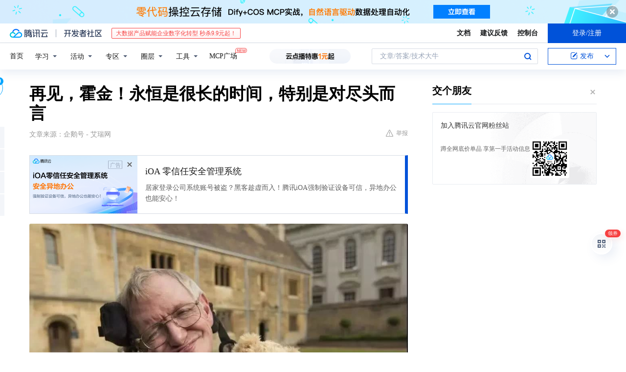

--- FILE ---
content_type: text/html; charset=utf-8
request_url: https://cloud.tencent.com/developer/news/145640
body_size: 22365
content:
<!DOCTYPE html><html munual-autotracker-init="" qct-pv-id="r2VdZCkX9kLjv3vuUyAED" qct-ip="18.222.195.68"><head><meta charSet="UTF-8"/><meta http-equiv="X-UA-Compatible" content="IE=edge,chrome=1"/><title>再见，霍金！永恒是很长的时间，特别是对尽头而言 - 腾讯云开发者社区-腾讯云</title><meta name="keywords" content="技术社区,开发者社区,技术专栏,技术文章,技术交流,云计算,云主机,数据库,大数据,算法,人工智能,机器学习,docker,spark,小程序,云存储,建站,虚拟主机,网络存储,运维,机房"/><meta name="subject" content="空类-空类-空类"/><meta name="subjectTime" content="2018-03-15 01:20:15"/><meta name="description" content="再见，霍金！2018年3月14日，英国剑桥大学着名物理学家，现代最伟大的物理学家之一史蒂芬·霍金去世。霍金的研究领域主要是宇宙论和黑洞，目前被确认的贡献主要是奇点定理和霍金辐射。奇点定理开创性地运用拓扑学的方法，证明广义相对论方程导致奇点解，间接地证明了大爆炸奇点的存在。谈人工智能：智能机器是真正人类“终结者”霍金多次..."/><meta name="viewport" content="width=device-width, initial-scale=1.0, maximum-scale=1, viewport-fit=cover"/><meta name="format-detection" content="telephone=no"/><meta name="articleSource" content="Q"/><meta name="magicSource" content="N"/><link rel="canonical" href="https://cloud.tencent.com/developer/news/145640"/><link rel="stylesheet" href="//cloudcache.tencent-cloud.cn/open_proj/proj_qcloud_v2/gateway/portal/css/global-20209142343.css"/><link rel="stylesheet" href="//cloudcache.tencent-cloud.cn/qcloud/ui/community-pc/build/base/base-202507151730.css"/><link rel="stylesheet" href="//cloudcache.tencent-cloud.cn/qcloud/ui/cloud-community/build/base/base-202511051801.css"/><link rel="stylesheet" href="//cloudcache.tencent-cloud.cn/open_proj/proj_qcloud_v2/community-pc/build/AskDialog/AskDialog-202204021635.css?max_age=31536000"/><link rel="stylesheet" href="//cloudcache.tencent-cloud.cn/open_proj/proj_qcloud_v2/community-pc/build/AskDialog/AskDialog-202204021635.css?max_age=31536000"/><link rel="stylesheet" href="//cloudcache.tencent-cloud.cn/qcloud/ui/community-pc/build/Column/Column-202412201223.css"/><link rel="stylesheet" href="//cloudcache.tencent-cloud.cn/qcloud/ui/community-pc/build/News/News-202409021536.css"/><link rel="stylesheet" href="//cloudcache.tencent-cloud.cn/open_proj/proj_qcloud_v2/community/portal/css/markdown-201810241044.css?max_age=31536000"/><link rel="stylesheet" href="//cloudcache.tencent-cloud.cn/qcloud/draft-master/dist/draft-master-v2.1.26.d4s2ddo9sb.css?max_age=31536000"/><style media="screen">@supports (padding:max(0px)){.set-safe-area .com-main{bottom:calc(max(12px,constant(safe-area-inset-bottom)) + 50px);bottom:calc(max(12px,env(safe-area-inset-bottom)) + 50px)}.set-safe-area .com-main-simple-sec,.set-safe-area .com-main.without-tab-ft,.set-safe-area .com-main.without-ft{bottom:max(12px,constant(safe-area-inset-bottom));bottom:max(12px,env(safe-area-inset-bottom))}.set-safe-area .com-main-sec{bottom:max(12px,constant(safe-area-inset-bottom));bottom:max(12px,env(safe-area-inset-bottom))}.set-safe-area .com-m-footer,.set-safe-area .sa-fixed-btns{bottom:max(12px,constant(safe-area-inset-bottom));bottom:max(12px,env(safe-area-inset-bottom))}.set-safe-area .com-mobile-body{bottom:max(12px,constant(safe-area-inset-bottom));bottom:max(12px,env(safe-area-inset-bottom))}}@supports (padding:max(0px)){.set-safe-area .support-wrap,.set-safe-area div.body{bottom:max(12px,constant(safe-area-inset-bottom));bottom:max(12px,env(safe-area-inset-bottom))}.set-safe-area .com-responsive-no-ft div.body{bottom:max(12px,constant(safe-area-inset-bottom));bottom:max(12px,env(safe-area-inset-bottom))}}.doc-con .J-docShareModal{display: none;} .doc-con .J-docShareCopyTipModalMB{display: none} .with-focus+.com-main-simple-sec, .with-focus+.com-main,.with-focus+.com-body,.with-focus+.qa-body{top:100px} .qa-detail-ask-panel:after{display:none!important;} .sa-fixed-btns .c-btn-weak{background-color: #fff;} .qa-r-editor.draft-editor-host.rno-markdown{height: 290px;overflow-y:auto;} .uc-achievement{line-height:24px;margin-bottom:5px;white-space: initial;overflow:visible;text-overflow:initial} .uc-achievement .uc-achievement-icon{top:0;margin-top:0; .uc-hero+.com-body-main .com-tab .com-tab-item{margin-right: 28px;}</style></head><body style="position:initial"><div id="react-root" class=""><div class="news-detail"><div class="cdc-header is-fixed"><div class="cdc-header__placeholder"></div><div class="cdc-header__inner"><div id="community-top-header-product-container" style="display:block"></div><div class="cdc-header__top"><div class="cdc-header__top-left"><a href="/?from=20060&amp;from_column=20060" target="_blank" class="cdc-header__top-logo"><i>腾讯云</i></a><div class="cdc-header__top-line"></div><a href="/developer" class="cdc-header__top-logo community"><i>开发者社区</i></a><div class="cdc-header__activity"><div id="cloud-header-product-container" style="display:block"></div></div></div><div class="cdc-header__top-operates"><a href="/document/product?from=20702&amp;from_column=20702" target="_blank" class="cdc-header__link">文档</a><a href="/voc/?from=20703&amp;from_column=20703" target="_blank" class="cdc-header__link">建议反馈</a><a href="https://console.cloud.tencent.com?from=20063&amp;from_column=20063" target="_blank" class="cdc-header__link" track-click="{&quot;areaId&quot;:102001,&quot;subAreaId&quot;:1}">控制台</a><div class="cdc-header__account"><div class="cdc-header__account-inner"><button class="cdc-btn cdc-header__account-btn cdc-btn--primary">登录/注册</button></div></div></div></div><div class="cdc-header__bottom"><div class="cdc-header__bottom-nav"><a href="/developer" class="cdc-header__bottom-home">首页</a><div class="cdc-header__nav-list"><div class="cdc-header__nav-item">学习</div><div class="cdc-header__nav-item">活动</div><div class="cdc-header__nav-item">专区</div><div class="cdc-header__nav-item">圈层</div><div class="cdc-header__nav-item">工具</div></div><div class="cdc-header__activity"><a class="cdc-header__activity-tit" href="/developer/mcp" target="_blank" style="position:relative">MCP广场<img src="https://qccommunity.qcloudimg.com/image/new.png" style="position:absolute;width:24px;top:-6px;right:-20px"/></a></div><div id="community-header-product-container" style="display:block"></div></div><div class="cdc-header__bottom-operates"><div class="cdc-header__search"><div class="cdc-search__wrap"><div class="cdc-search"><span class="cdc-search__text">文章/答案/技术大牛</span><button class="cdc-search__btn">搜索<i class="cdc-search__i search"></i></button></div><div class="cdc-search__dropdown"><div class="cdc-search__bar"><input type="text" class="cdc-search__bar-input" placeholder="文章/答案/技术大牛" value=""/><div class="cdc-search__bar-btns"><button class="cdc-search__btn">搜索<i class="cdc-search__i search"></i></button><button class="cdc-search__btn">关闭<i class="cdc-search__i clear"></i></button></div></div></div></div></div><div class="cdc-header__create"><span class="cdc-header__create-btn not-logged"><span class="cdc-svg-icon-con"><span class="cdc-svg-icon" style="line-height:1;color:#0052D9;width:16px;height:16px"><svg width="16" height="16" viewBox="0 0 16 16" fill="currentcolor" xmlns="http://www.w3.org/2000/svg"><path d="M14.2466 12.0145C14.1698 13.6258 12.8381 14.9131 11.2129 14.9131H11.1579H4.0927H4.03772C2.4125 14.9131 1.08014 13.6258 1.00334 12.0145H1V11.8668V4.07213V4.04627V3.89922H1.00334C1.08014 2.28732 2.4125 1 4.03772 1H9.6473V1.00069H10.0786L8.7688 2.10773H8.43888H7.7916H6.37904H4.03772C2.97234 2.10773 2.10445 2.9777 2.10445 4.04629V4.41869V4.4472V6.39498V11.4269V11.4309V11.8668C2.10445 12.9354 2.97234 13.8053 4.03772 13.8053H6.37904H8.87153H11.2129C12.2782 13.8053 13.1461 12.9355 13.1461 11.8668V11.466V11.454V9.5181V6.39364L14.2506 5.3051V11.8668V12.0145H14.2466ZM10.4324 7.15226L9.63146 7.99761C9.36577 8.2693 8.69326 8.95104 8.48066 9.17631C8.26726 9.40288 8.09039 9.58901 7.95061 9.73544C7.81079 9.88188 7.72667 9.96597 7.70083 9.98656C7.63321 10.0488 7.55703 10.1144 7.47022 10.1846C7.38412 10.2542 7.29404 10.3099 7.20063 10.3516C7.10722 10.4007 6.97072 10.459 6.79049 10.5305C6.61028 10.6001 6.42213 10.6676 6.22468 10.7339C6.02792 10.8002 5.84109 10.8571 5.66484 10.9061C5.48795 10.9538 5.3561 10.9863 5.2693 11.0009C5.08977 11.0214 4.96988 10.993 4.90956 10.9168C4.84931 10.8405 4.83276 10.7107 4.85924 10.5312C4.87315 10.4331 4.9043 10.292 4.95468 10.1078C5.00431 9.92297 5.05802 9.7315 5.11431 9.53341C5.1713 9.33526 5.22629 9.15179 5.27926 8.98484C5.33297 8.8179 5.37599 8.7026 5.40978 8.64032C5.44953 8.54357 5.49463 8.45413 5.54495 8.37399C5.59465 8.29379 5.66616 8.20503 5.75965 8.10766C5.79934 8.06588 5.89281 7.96649 6.03988 7.81018C6.18624 7.65311 6.80114 7.02774 7.02104 6.79783L7.75117 6.03524L8.56212 5.1899L10.6345 3.02466L12.5214 4.93874L10.4324 7.15226ZM13.816 3.58581C13.7166 3.68987 13.6272 3.78064 13.5483 3.85883C13.4694 3.93703 13.4006 4.0066 13.3423 4.06686C13.276 4.13643 13.2144 4.19738 13.1561 4.24903L11.2785 2.33569C11.3785 2.24025 11.4965 2.12565 11.6336 1.99115C11.7707 1.85668 11.8854 1.75061 11.9761 1.67242C12.0934 1.57708 12.2133 1.51013 12.3385 1.47109C12.4525 1.43529 12.5644 1.41805 12.6751 1.41876H12.7056C12.7665 1.42139 12.8268 1.42729 12.8851 1.43724C12.8838 1.4366 12.8811 1.43724 12.8798 1.4366C12.8811 1.4366 12.8838 1.4366 12.8851 1.43724C13.1376 1.48428 13.4019 1.62009 13.6265 1.83743C13.7511 1.95871 13.8524 2.09382 13.9259 2.23296C14.0346 2.43834 14.0863 2.65304 14.0763 2.8491C14.0763 2.87294 14.0783 2.89748 14.0783 2.92201C14.0783 3.03529 14.0571 3.14789 14.0154 3.26055C13.9737 3.37314 13.9067 3.48185 13.816 3.58581Z" fill="#0052D9"></path></svg></span></span>发布<span class="cdc-svg-icon-con cdc-header__create-btn-arrow"><span class="cdc-svg-icon" style="line-height:1;color:inherit;width:16px;height:16px"><svg width="16" height="16" viewBox="0 0 16 16" fill="currentcolor" xmlns="http://www.w3.org/2000/svg"><path d="M8.16377 4L9.57798 5.41421L14.5277 10.364L13.1135 11.7782L8.1638 6.829L3.21402 11.7782L1.7998 10.364L8.16377 4Z"></path></svg></span></span></span></div></div></div></div></div><div class="cdc-m-header is-fixed"><div class="cdc-m-header__placeholder"></div><div class="cdc-m-header__inner"><div class="cdc-m-header__main"><div class="cdc-m-header__trigger"></div><div class="cdc-m-header__logo"><i class="cdc-m-header__logo-icon"></i></div><div class="cdc-m-header__search"><i class="cdc-m-header__search-icon"></i></div><div class="cdc-m-header__operate"><span class="cdc-m-header__operate-icon"></span></div></div></div></div><div class="J-body col-body news-body"><div class="com-body" qct-area="快讯详情页"><div class="com-body-main"><div class="com-2-layout"><div class="layout-main"><div><section class="c-mod col-article"><h1 class="col-article-title">再见，霍金！永恒是很长的时间，特别是对尽头而言</h1><div class="col-article-infos"><span class="article-infos-item">文章来源：<!-- -->企鹅号 - 艾瑞网</span><div class="extra-part"><div class="com-operations"><a href="javascript:;" class="com-opt-link link-report link-hidden"><i class="com-i-warn"></i>举报</a></div></div></div><div id="news-detail-content-product-container" style="display:block"></div><div><div class="rno-markdown undefined rno-"><figure class=""><div class="image-block"><span class="lazy-image-holder" dataurl="https://ask.qcloudimg.com/http-save/yehe-1000017/kx4xjqgerj.jpeg"></span></div></figure><p>仰望星空的人，成为了我们的星空</p><p>1879年3月14日，伽利略、牛顿之后最伟大的物理学家阿尔伯特·爱因斯坦出生。</p><p>2018年3月14日，英国剑桥大学著名物理学家，现代最伟大的物理学家之一史蒂芬·霍金去世。</p><p>3.14，是圆周率的近似值。</p><p>3月14日注定不平凡。</p><p>百度百科中，霍金的词条已变为黑色。</p><p></p><figure class=""><div class="image-block"><span class="lazy-image-holder" dataurl="https://ask.qcloudimg.com/http-save/yehe-1000017/yg4p8y0i5b.jpeg"></span></div></figure><p>史蒂芬·霍金伟大的一生不必再赘述。在那个小小的轮椅上，他著作等身；在那个小小的轮椅上，他证明了广义相对论的奇性定理和黑洞面积定理，提出了黑洞蒸发理论和无边界的霍金宇宙模型；也同样是在这个轮椅上，他走完了伟大的一生。</p><p>史蒂芬·霍金也有平凡的生活，2012年4月6日播出的热播美剧《生活大爆炸》第五季第21集中，史蒂芬·霍金本色出演参与了客串。而在其他的一些公共场合，他也是妙语频出，幽默感十足，完全没有像他研究的学科那么“高冷”。</p><p>事实上，他是一个博学而有趣的家伙。</p><p><strong>霍金简史</strong></p><p>伽利略去世的日期是1月8日，霍金出生的日期恰好也是1月8日。爱因斯坦出生的日期是3月14日，霍金去世是日期恰好也是3月14日。</p><p>冥冥之中，天才降生。</p><p>17岁时，霍金入读牛津大学攻读自然科学，获一等荣誉学位。</p><p>随后他转读剑桥大学研究宇宙学。23岁时他取得了博士学位，留在剑桥大学进行研究工作。</p><p>然而，天妒英才。</p><p>21岁的霍金不幸被诊断患有肌肉萎缩性侧索硬化症。当时，医生曾诊断身患绝症的他只能活两年。</p><p>不过，身残志坚的霍金活了下来。虽然43岁时，他又因患肺炎做了穿气管手术，被彻底剥夺了说话能力，演讲和问答只能通过语音合成器来完成。</p><p>霍金的研究领域主要是宇宙论和黑洞，目前被确认的贡献主要是奇点定理和霍金辐射。</p><p>奇点定理开创性地运用拓扑学的方法，证明广义相对论方程导致奇点解，间接地证明了大爆炸奇点的存在。</p><p>霍金辐射运用弯曲时空背景下的量子场论方法，证明黑洞像热力学黑体一样对外辐射。这使得统一20世纪物理学的两大基础理论——广义相对论和量子力学方面走出了重要一步。</p><p>他的这些主要工作都完成于上世纪60年代末70年代初黑洞研究大发展时期，对引力与黑洞领域起到了非常大的促进作用。</p><p>除了专注科研，霍金还致力于对大众读者的科学传播工作，可能是继爱因斯坦之后对公众社会影响最大的科学家。</p><p>他的第一本科普书《时间简史》，是有史以来卖得最多的科普著作，至今翻译40多种语言，卖了2500万册。</p><p></p><figure class=""><div class="image-block"><span class="lazy-image-holder" dataurl="https://ask.qcloudimg.com/http-save/yehe-1000017/sy21urlik0.jpeg"></span></div></figure><p>图片来源：摄图网</p><p>之后他又相继出版了《果壳中的宇宙》《大设计》等著作，不断对宇宙和时空提出追问，影响深远。</p><p>他还分别于1985年、2002年、2006年来中国交流。2006年，霍金在中国香港科技大学体育馆主持一个题为“宇宙的起源”的演讲，轰动一时，被称为受到“摇滚巨星”级别的接待。</p><p>在过去的二十多年里，霍金是明星，出现在各种场合，为所有关切人类命运的主题发声。这几年霍金最关注的话题是离开地球和警惕人工智能。</p><p>霍金说，在未来一百年内，人类为生存必须离开地球，在太空寻求新家。</p><p>霍金还明确表示，制造能够思考的机器无疑是对人类自身存在的巨大威胁，当人工智能发展完全，就将是人类的末日。</p><p><strong>宇宙无敌大咖级别的微博好友</strong></p><p>2016年4月12日，霍金启用了新浪微博账号。</p><p>中国网友迎来了这位宇宙无敌大咖级别的微博好友。</p><p></p><figure class=""><div class="image-block"><span class="lazy-image-holder" dataurl="https://ask.qcloudimg.com/http-save/yehe-1000017/9h5fs5pbg0.jpeg"></span></div></figure><p>霍金的新浪微博帐号</p><p>当天上午10时12分，霍金发出第一条微博。</p><p>发出第一条微博才一天，霍金就收获200万粉丝，实力证明“知识才是碾压一切的力量”。</p><p>不少中国网友激动地表示：“妈妈，快来看！我拿到霍金的联系方式了！我在和他聊天呢！”</p><p>截至昨天（2018年3月14日）中午，霍金的新浪微博共有446万粉丝，两年间共发布了20条微博。</p><p>最后一条中文微博是2017年11月24日，回答TFBOYS成员王俊凯的一个提问：</p><p></p><figure class=""><div class="image-block"><span class="lazy-image-holder" dataurl="https://ask.qcloudimg.com/http-save/yehe-1000017/pssxflwp73.jpeg"></span></div></figure><p><strong>霍金回答王俊凯关于未来提问的视频</strong></p><p></p><p>在2017年5月份在北京举行的GMIC大会上，斯蒂芬·霍金以视频的形式参与，同样提到了“人工智能可能会在未来毁灭地球。”</p><p><strong>轮椅很小，但宇宙很大</strong></p><p>尽管身体状况在不断恶化，但完全没有阻止霍金探寻宇宙的脚步。</p><p>43岁的时候，他因肺炎做了穿气管手术，完全丧失了说话的能力，言语表达只能通过语音合成器来完成。</p><p>只有手指和眼睛可以活动，疾病摧残这他的身体几近严重变形。他头只能朝右倾斜，肩膀左低右高，嘴已经几乎歪成S型，只要略带微笑，就会现出“呲牙咧嘴”的样子。</p><p>这个“笑”似乎已经成为他的形象标志。而这个“笑”也正是他的人生态度。</p><p></p><figure class=""><div class="image-block"><span class="lazy-image-holder" dataurl="https://ask.qcloudimg.com/http-save/yehe-1000017/p2aykch1gl.jpeg"></span></div></figure><p>他欣然接受了上帝给的“考验”。</p><p>“只要我的手指还能活动，我的大脑还能思维，我还有毕生的追求，我有爱和爱我的亲人朋友；对了，我还有一颗感恩的心。”</p><p><strong>好看的皮囊千篇一律</strong></p><p>有趣的灵魂百里挑一</p><p>在霍金的眼里，“如果生活没有了乐趣，那将是一场悲剧。”</p><p>因此，他多次出演电影，在《星际迷航》里，他客串了把自己本人。在飞船上与和牛顿、爱因斯坦一起打牌。</p><p></p><figure class=""><div class="image-block"><span class="lazy-image-holder" dataurl="https://ask.qcloudimg.com/http-save/yehe-1000017/hvdikvliaa.jpeg"></span></div></figure><p>霍金出演星际迷航照片</p><p>他还在生活大爆炸中出演，在剧中桥段里，谢耳朵看见霍金，直接晕倒在地，霍金则显得十分淡定，他已经习惯了这些书呆子粉丝的狂热，只是淡淡说一句，“又一个晕倒的”。</p><p></p><figure class=""><div class="image-block"><span class="lazy-image-holder" dataurl="https://ask.qcloudimg.com/http-save/yehe-1000017/9dqda9ytjl.jpeg"></span></div></figure><p>霍金和谢耳朵合照</p><p>他的好基友、学术伙伴彭罗斯评论霍金十分喜欢说冷笑话，经常被他的笑话冷到。</p><p>他在自己的脸书主页上写到：众所周知，霍金教授是个研究时间和空间的物理学家，但你们并不知道我的另一面：其实，我是一个演员。</p><p><strong>谈人工智能：智能机器是</strong></p><p>真正人类“终结者”</p><p>霍金多次表示，“彻底开发人工智能可能导致人类灭亡”。</p><p>按照霍金的说法，人工智能科技在初级发展阶段的确为人类生活带来便利，但是，机器将可能以不断加快的速度重新设计自己。而人类则受制于生物进化速度，无法与其竞争，最终被超越。科学界把这种人工智能超越人类智慧的转折点命名为“奇点”。</p><p>事实上，美国Space X首席执行官、大名鼎鼎的“钢铁侠”原型设计者埃隆？马斯克，微软创始人兼慈善家比尔？盖茨，也都警告过要注意人工智能的“危害”。麻省理工学院教授、科学家、谷歌、IBM和微软等企业员工及与人工智能领域有关的投资者，也联名发出公开信，表达同样的忧虑。</p><p><strong>作为世界上最聪明的人之一，霍金的这些经典语录你听过吗？</strong></p><p>“爱因斯坦错了－－他说‘上帝不玩色子’。对黑洞的研究表明，上帝不光玩色子，甚至有时候他会把我们弄糊涂，因为他把它们丢到了看不见的地方。”</p><p>“我注意过，即便是那些声称一切都是命中注定的而且我们无力改变的人，在过马路之前都会左右看。”</p><p>“我的目标很简单，就是把宇宙整个明白（路人甲：‘霍金是东北的？’）－－它为何如此，它为何存在。”</p><p>“在我 21 岁时，我的期望值变成了零。自那以后，一切都变成了额外津贴。”</p><p>“如果生活没有了乐趣，那将是一场悲剧。”</p><p>“不要忘了抬头看看星空，不要老是盯着自己的脚。要有好奇心。无论生活看起来有多不容易，你总能找到自己能做的事情而且可以干得很漂亮。最重要的事情是决不放弃。”</p><p></p><figure class=""><div class="image-block"><span class="lazy-image-holder" dataurl="https://ask.qcloudimg.com/http-save/yehe-1000017/c4buoyx367.jpeg"></span></div></figure><p><strong>永恒是很长的时间，特别是对尽头而言。</strong></p><p>霍金虽然离开了我们，</p><p>但他的勇气与坚持鼓舞了全世界。</p><p>来源：网络整理</p></div></div><div id="J-viewLargeImageBox" class="zoom-mask" style="display:none;width:100%;height:100%"><div class="zoom-close"></div><div class="zoom-wrap"><img/><div class="c-loading"><div class="c-loading-inner"><div class="one"></div><div class="two"></div><div class="three"></div></div></div></div></div><ul class="col-article-source"><li><span class="article-source-item">发表于: <time dateTime="2018-03-15 11:54:17" title="2018-03-15 11:54:17"> 2018-03-15<span class="com-v-box">2018-03-15 11:54:17</span></time></span></li><li>原文链接<!-- -->：<!-- -->http://kuaibao.qq.com/s/20180315A0LAOA00?refer=cp_1026</li><li>腾讯「腾讯云开发者社区」是腾讯内容开放平台帐号（企鹅号）传播渠道之一，根据<a href="https://om.qq.com/notice/a/20160429/047194.htm" target="_blank" class="com-link" style="color:#00a4ff" rel="nofollow">《腾讯内容开放平台服务协议》</a>转载发布内容。</li><li>如有侵权，请联系 cloudcommunity@tencent.com 删除。</li></ul><div class="col-article-tags com-v-box"><nav class="col-tags"></nav></div><div class="com-widget-operations" style="visibility:hidden"><div class="main-cnt"><a href="javascript:;" class="com-opt-link link-like"><i class="com-i-like"></i><span class="text">0</span></a></div><div class="extra-cnt"><span class="com-opt-text share-text">分享</span><ul class="com-share-options"><li><div class="c-bubble-trigger"><a href="javascript:;" class="opt-item"><i class="opt-icon wechat"></i></a><div class="c-bubble c-bubble-left "><div class="c-bubble-inner"><div class="qr-img"></div><p class="qr-txt">分享快讯到朋友圈</p></div></div></div></li><li><div class="c-bubble-trigger"><a href="javascript:;" class="opt-item"><i class="opt-icon qq"></i></a><div class="c-bubble c-bubble-left "><div class="c-bubble-inner"><span>分享快讯到 QQ</span></div></div></div></li><li><div class="c-bubble-trigger"><a href="javascript:;" class="opt-item"><i class="opt-icon weibo"></i></a><div class="c-bubble c-bubble-left "><div class="c-bubble-inner"><span>分享快讯到微博</span></div></div></div></li><li><div class="c-bubble-trigger"><a class="opt-item" href="javascript:;"><i class="opt-icon copy"></i></a><div class="c-bubble c-bubble-left "><div class="c-bubble-inner"><span>复制快讯链接到剪贴板</span></div></div></div></li></ul></div></div></section><ul class="col-slibing-articles" track-click="{&quot;areaId&quot;:115001}" track-exposure="{&quot;areaId&quot;:115001}"><li><a href="/developer/news/145639" trackClick="{&quot;elementId&quot;:1}" hotrep="community.news.news-detail.prev">上一篇：张连起委员：互联网金融业要守住道德底线</a></li><li><a href="/developer/news/145641" trackClick="{&quot;elementId&quot;:2}" hotrep="community.news.news-detail.next">下一篇：大洋链Oeanc，为海洋贸易的发展开天辟地</a></li></ul><div style="margin:50px auto"></div><div style="margin:50px auto"></div><div class="detail-section" qct-area="相关快讯" qct-exposure=""><div class="detail-section-inner"><div class="c-mod detail-section-hd"><h2 class="detail-section-tit"><span>相关</span>快讯</h2></div><ul class="c-mod detail-section-bd news-article-related-list"><li class="news-article-related-item" qct-area="快讯-143874" qct-click="" qct-exposure=""><h3 class="news-article-related-tit"><a href="/developer/news/143874" target="_blank" hotrep="community.news.article_related.title_link">霍金：再见，我回宇宙了</a></h3><span class="news-article-related-date">2018-03-14</span></li><li class="news-article-related-item" qct-area="快讯-144409" qct-click="" qct-exposure=""><h3 class="news-article-related-tit"><a href="/developer/news/144409" target="_blank" hotrep="community.news.article_related.title_link">再见，史蒂芬·霍金</a></h3><span class="news-article-related-date">2018-03-14</span></li><li class="news-article-related-item" qct-area="快讯-144945" qct-click="" qct-exposure=""><h3 class="news-article-related-tit"><a href="/developer/news/144945" target="_blank" hotrep="community.news.article_related.title_link">霍金走了，为何警告“人工智能可能毁灭人类”？</a></h3><span class="news-article-related-date">2018-03-14</span></li><li class="news-article-related-item" qct-area="快讯-146374" qct-click="" qct-exposure=""><h3 class="news-article-related-tit"><a href="/developer/news/146374" target="_blank" hotrep="community.news.article_related.title_link">“人工智能可能毁灭人类” 霍金留给人类最后的警告</a></h3><span class="news-article-related-date">2018-03-15</span></li><li class="news-article-related-item" qct-area="快讯-145546" qct-click="" qct-exposure=""><h3 class="news-article-related-tit"><a href="/developer/news/145546" target="_blank" hotrep="community.news.article_related.title_link">霍金：“外星人”在看着你</a></h3><span class="news-article-related-date">2018-03-15</span></li><li class="news-article-related-item" qct-area="快讯-144184" qct-click="" qct-exposure=""><h3 class="news-article-related-tit"><a href="/developer/news/144184" target="_blank" hotrep="community.news.article_related.title_link">霍金先生去世：天才属于浩瀚星辰！</a></h3><span class="news-article-related-date">2018-03-14</span></li><li class="news-article-related-item" qct-area="快讯-143755" qct-click="" qct-exposure=""><h3 class="news-article-related-tit"><a href="/developer/news/143755" target="_blank" hotrep="community.news.article_related.title_link">回顾霍金一生：从此地球上少了一个能看懂宇宙的人</a></h3><span class="news-article-related-date">2018-03-14</span></li><li class="news-article-related-item" qct-area="快讯-144460" qct-click="" qct-exposure=""><h3 class="news-article-related-tit"><a href="/developer/news/144460" target="_blank" hotrep="community.news.article_related.title_link">霍金离世，享年76岁，从此地球上少了一个能看见宇宙的人</a></h3><span class="news-article-related-date">2018-03-14</span></li><li class="news-article-related-item" qct-area="快讯-143655" qct-click="" qct-exposure=""><h3 class="news-article-related-tit"><a href="/developer/news/143655" target="_blank" hotrep="community.news.article_related.title_link">史蒂芬·霍金“走了” 享年76岁</a></h3><span class="news-article-related-date">2018-03-14</span></li><li class="news-article-related-item" qct-area="快讯-143685" qct-click="" qct-exposure=""><h3 class="news-article-related-tit"><a href="/developer/news/143685" target="_blank" hotrep="community.news.article_related.title_link">回顾霍金一生：全世界最聪明的人去世了，传奇一路走好！</a></h3><span class="news-article-related-date">2018-03-14</span></li><li class="news-article-related-item" qct-area="快讯-146941" qct-click="" qct-exposure=""><h3 class="news-article-related-tit"><a href="/developer/news/146941" target="_blank" hotrep="community.news.article_related.title_link">“世界最强大脑”霍金逝世，谨以此文缅怀霍金</a></h3><span class="news-article-related-date">2018-03-16</span></li><li class="news-article-related-item" qct-area="快讯-144348" qct-click="" qct-exposure=""><h3 class="news-article-related-tit"><a href="/developer/news/144348" target="_blank" hotrep="community.news.article_related.title_link">致敬霍金：地球上从此少了一个能看见宇宙的人</a></h3><span class="news-article-related-date">2018-03-14</span></li><li class="news-article-related-item" qct-area="快讯-146674" qct-click="" qct-exposure=""><h3 class="news-article-related-tit"><a href="/developer/news/146674" target="_blank" hotrep="community.news.article_related.title_link">霍金去世，巨星陨落！</a></h3><span class="news-article-related-date">2018-03-15</span></li><li class="news-article-related-item" qct-area="快讯-146964" qct-click="" qct-exposure=""><h3 class="news-article-related-tit"><a href="/developer/news/146964" target="_blank" hotrep="community.news.article_related.title_link">一代传奇！霍金去世，享年76岁！他最后一次专门给中国人做的演讲是这样的…</a></h3><span class="news-article-related-date">2018-03-16</span></li><li class="news-article-related-item" qct-area="快讯-143629" qct-click="" qct-exposure=""><h3 class="news-article-related-tit"><a href="/developer/news/143629" target="_blank" hotrep="community.news.article_related.title_link">回顾霍金一生：从此地球上少了一个能看见宇宙的人</a></h3><span class="news-article-related-date">2018-03-14</span></li><li class="news-article-related-item" qct-area="快讯-144137" qct-click="" qct-exposure=""><h3 class="news-article-related-tit"><a href="/developer/news/144137" target="_blank" hotrep="community.news.article_related.title_link">巨星陨落：霍金于3月14日去世，享年76岁</a></h3><span class="news-article-related-date">2018-03-14</span></li><li class="news-article-related-item" qct-area="快讯-144115" qct-click="" qct-exposure=""><h3 class="news-article-related-tit"><a href="/developer/news/144115" target="_blank" hotrep="community.news.article_related.title_link">科学巨匠“史蒂芬·霍金”逝世，享年76岁！</a></h3><span class="news-article-related-date">2018-03-14</span></li><li class="news-article-related-item" qct-area="快讯-146852" qct-click="" qct-exposure=""><h3 class="news-article-related-tit"><a href="/developer/news/146852" target="_blank" hotrep="community.news.article_related.title_link">霍金去世，享年76岁！他被誉为爱因斯坦后最杰出理论物理学家</a></h3><span class="news-article-related-date">2018-03-16</span></li><li class="news-article-related-item" qct-area="快讯-144957" qct-click="" qct-exposure=""><h3 class="news-article-related-tit"><a href="/developer/news/144957" target="_blank" hotrep="community.news.article_related.title_link">突发！人类最伟大的科学家霍金去世，享年76岁</a></h3><span class="news-article-related-date">2018-03-14</span></li><li class="news-article-related-item" qct-area="快讯-144656" qct-click="" qct-exposure=""><h3 class="news-article-related-tit"><a href="/developer/news/144656" target="_blank" hotrep="community.news.article_related.title_link">霍金离去：地球上从此少了一个能看见宇宙的人</a></h3><span class="news-article-related-date">2018-03-14</span></li></ul></div></div></div></div><div class="layout-side"><div class="com-2-section info-side-public" id="private-domain-aside"></div></div></div></div></div></div><div class="cdc-footer J-footer com-2-footer"><div class="cdc-footer__inner"><div class="cdc-footer__main"><div class="cdc-footer__website"><ul class="cdc-footer__website-group"><li class="cdc-footer__website-column"><div class="cdc-footer__website-box"><h3 class="cdc-footer__website-title">社区</h3><ul class="cdc-footer__website-list"><li class="cdc-footer__website-item"><a href="/developer/column">技术文章</a></li><li class="cdc-footer__website-item"><a href="/developer/ask">技术问答</a></li><li class="cdc-footer__website-item"><a href="/developer/salon">技术沙龙</a></li><li class="cdc-footer__website-item"><a href="/developer/video">技术视频</a></li><li class="cdc-footer__website-item"><a href="/developer/learning">学习中心</a></li><li class="cdc-footer__website-item"><a href="/developer/techpedia">技术百科</a></li><li class="cdc-footer__website-item"><a href="/developer/zone/list">技术专区</a></li></ul></div></li><li class="cdc-footer__website-column"><div class="cdc-footer__website-box"><h3 class="cdc-footer__website-title">活动</h3><ul class="cdc-footer__website-list"><li class="cdc-footer__website-item"><a href="/developer/support-plan">自媒体同步曝光计划</a></li><li class="cdc-footer__website-item"><a href="/developer/support-plan-invitation">邀请作者入驻</a></li><li class="cdc-footer__website-item"><a href="/developer/article/1535830">自荐上首页</a></li><li class="cdc-footer__website-item"><a href="/developer/competition">技术竞赛</a></li></ul></div></li><li class="cdc-footer__website-column"><div class="cdc-footer__website-box"><h3 class="cdc-footer__website-title">圈层</h3><ul class="cdc-footer__website-list"><li class="cdc-footer__website-item"><a href="/tvp">腾讯云最具价值专家</a></li><li class="cdc-footer__website-item"><a href="/developer/program/tm">腾讯云架构师技术同盟</a></li><li class="cdc-footer__website-item"><a href="/developer/program/tci">腾讯云创作之星</a></li><li class="cdc-footer__website-item"><a href="/developer/program/tdp">腾讯云TDP</a></li></ul></div></li><li class="cdc-footer__website-column"><div class="cdc-footer__website-box"><h3 class="cdc-footer__website-title">关于</h3><ul class="cdc-footer__website-list"><li class="cdc-footer__website-item"><a rel="nofollow" href="/developer/article/1006434">社区规范</a></li><li class="cdc-footer__website-item"><a rel="nofollow" href="/developer/article/1006435">免责声明</a></li><li class="cdc-footer__website-item"><a rel="nofollow" href="mailto:cloudcommunity@tencent.com">联系我们</a></li><li class="cdc-footer__website-item"><a rel="nofollow" href="/developer/friendlink">友情链接</a></li><li class="cdc-footer__website-item"><a rel="nofollow" href="/developer/article/2537547">MCP广场开源版权声明</a></li></ul></div></li></ul></div><div class="cdc-footer__qr"><h3 class="cdc-footer__qr-title">腾讯云开发者</h3><div class="cdc-footer__qr-object"><img class="cdc-footer__qr-image" src="https://qcloudimg.tencent-cloud.cn/raw/a8907230cd5be483497c7e90b061b861.png" alt="扫码关注腾讯云开发者"/></div><div class="cdc-footer__qr-infos"><p class="cdc-footer__qr-info"><span class="cdc-footer__qr-text">扫码关注腾讯云开发者</span></p><p class="cdc-footer__qr-info"><span class="cdc-footer__qr-text">领取腾讯云代金券</span></p></div></div></div><div class="cdc-footer__recommend"><div class="cdc-footer__recommend-rows"><div class="cdc-footer__recommend-cell"><h3 class="cdc-footer__recommend-title">热门产品</h3><div class="cdc-footer__recommend-wrap"><ul class="cdc-footer__recommend-list"><li class="cdc-footer__recommend-item"><a class="com-2-footer-recommend-link" href="/product/domain?from=20064&amp;from_column=20064">域名注册</a></li><li class="cdc-footer__recommend-item"><a class="com-2-footer-recommend-link" href="/product/cvm?from=20064&amp;from_column=20064">云服务器</a></li><li class="cdc-footer__recommend-item"><a class="com-2-footer-recommend-link" href="/product/tbaas?from=20064&amp;from_column=20064">区块链服务</a></li><li class="cdc-footer__recommend-item"><a class="com-2-footer-recommend-link" href="/product/message-queue-catalog?from=20064&amp;from_column=20064">消息队列</a></li><li class="cdc-footer__recommend-item"><a class="com-2-footer-recommend-link" href="/product/ecdn?from=20064&amp;from_column=20064">网络加速</a></li><li class="cdc-footer__recommend-item"><a class="com-2-footer-recommend-link" href="/product/tencentdb-catalog?from=20064&amp;from_column=20064">云数据库</a></li><li class="cdc-footer__recommend-item"><a class="com-2-footer-recommend-link" href="/product/dns?from=20064&amp;from_column=20064">域名解析</a></li><li class="cdc-footer__recommend-item"><a class="com-2-footer-recommend-link" href="/product/cos?from=20064&amp;from_column=20064">云存储</a></li><li class="cdc-footer__recommend-item"><a class="com-2-footer-recommend-link" href="/product/css?from=20064&amp;from_column=20064">视频直播</a></li></ul></div></div><div class="cdc-footer__recommend-cell"><h3 class="cdc-footer__recommend-title">热门推荐</h3><div class="cdc-footer__recommend-wrap"><ul class="cdc-footer__recommend-list"><li class="cdc-footer__recommend-item"><a class="com-2-footer-recommend-link" href="/product/facerecognition?from=20064&amp;from_column=20064">人脸识别</a></li><li class="cdc-footer__recommend-item"><a class="com-2-footer-recommend-link" href="/product/tm?from=20064&amp;from_column=20064">腾讯会议</a></li><li class="cdc-footer__recommend-item"><a class="com-2-footer-recommend-link" href="/act/pro/enterprise2022?from=20064&amp;from_column=20064">企业云</a></li><li class="cdc-footer__recommend-item"><a class="com-2-footer-recommend-link" href="/product/cdn?from=20064&amp;from_column=20064">CDN加速</a></li><li class="cdc-footer__recommend-item"><a class="com-2-footer-recommend-link" href="/product/trtc?from=20064&amp;from_column=20064">视频通话</a></li><li class="cdc-footer__recommend-item"><a class="com-2-footer-recommend-link" href="/product/imagerecognition?from=20064&amp;from_column=20064">图像分析</a></li><li class="cdc-footer__recommend-item"><a class="com-2-footer-recommend-link" href="/product/cdb?from=20064&amp;from_column=20064">MySQL 数据库</a></li><li class="cdc-footer__recommend-item"><a class="com-2-footer-recommend-link" href="/product/ssl?from=20064&amp;from_column=20064">SSL 证书</a></li><li class="cdc-footer__recommend-item"><a class="com-2-footer-recommend-link" href="/product/asr?from=20064&amp;from_column=20064">语音识别</a></li></ul></div></div><div class="cdc-footer__recommend-cell"><h3 class="cdc-footer__recommend-title">更多推荐</h3><div class="cdc-footer__recommend-wrap"><ul class="cdc-footer__recommend-list"><li class="cdc-footer__recommend-item"><a class="com-2-footer-recommend-link" href="/solution/data_protection?from=20064&amp;from_column=20064">数据安全</a></li><li class="cdc-footer__recommend-item"><a class="com-2-footer-recommend-link" href="/product/clb?from=20064&amp;from_column=20064">负载均衡</a></li><li class="cdc-footer__recommend-item"><a class="com-2-footer-recommend-link" href="/product/sms?from=20064&amp;from_column=20064">短信</a></li><li class="cdc-footer__recommend-item"><a class="com-2-footer-recommend-link" href="/product/ocr?from=20064&amp;from_column=20064">文字识别</a></li><li class="cdc-footer__recommend-item"><a class="com-2-footer-recommend-link" href="/product/vod?from=20064&amp;from_column=20064">云点播</a></li><li class="cdc-footer__recommend-item"><a class="com-2-footer-recommend-link" href="/product/bigdata-class?from=20064&amp;from_column=20064">大数据</a></li><li class="cdc-footer__recommend-item"><a class="com-2-footer-recommend-link" href="/solution/la?from=20064&amp;from_column=20064">小程序开发</a></li><li class="cdc-footer__recommend-item"><a class="com-2-footer-recommend-link" href="/product/tcop?from=20064&amp;from_column=20064">网站监控</a></li><li class="cdc-footer__recommend-item"><a class="com-2-footer-recommend-link" href="/product/cdm?from=20064&amp;from_column=20064">数据迁移</a></li></ul></div></div></div></div><div class="cdc-footer__copyright"><div class="cdc-footer__copyright-text"><p>Copyright © 2013 - <!-- -->2026<!-- --> Tencent Cloud. All Rights Reserved. 腾讯云 版权所有<!-- --> </p><p style="line-height:22px;display:inline-flex;align-items:center"><a href="https://qcloudimg.tencent-cloud.cn/raw/986376a919726e0c35e96b311f54184d.jpg" target="_blank">深圳市腾讯计算机系统有限公司</a><span> ICP备案/许可证号：</span><a href="https://beian.miit.gov.cn/#/Integrated/index" target="_blank">粤B2-20090059 </a><img width="14" src="https://qcloudimg.tencent-cloud.cn/raw/eed02831a0e201b8d794c8282c40cf2e.png" style="margin-right:5px"/><a href="https://beian.mps.gov.cn/#/query/webSearch?code=44030502008569" target="_blank">粤公网安备44030502008569号</a></p><p><a href="https://qcloudimg.tencent-cloud.cn/raw/a2390663ee4a95ceeead8fdc34d4b207.jpg" target="_blank">腾讯云计算（北京）有限责任公司</a> 京ICP证150476号 | <!-- --> <a href="https://beian.miit.gov.cn/#/Integrated/index" target="_blank">京ICP备11018762号</a></p></div></div></div></div></div><div class="com-widget-global"><div style="position:relative;z-index:8088"><div class="com-widget-global2"><div class="com-widget-global2__btn code"><div class="com-widget-global2__btn-tag">领券</div></div><div class="com-widget-global2__btn top" style="visibility:hidden"></div></div></div></div><div id="dialog-root"></div><div id="rno-dialog-root" class="rno-modal-wrap"></div></div><script>window.isServerContext = false; window.isClientContext = true;</script><script>window.$serverTime = 1768522770774; window.$clientTime = 1768522770774;</script><script class="">window.$ua = {"browser":{"name":"Chrome","version":"131.0.0.0","major":"131"},"cpu":{},"device":{"vendor":"Apple","model":"Macintosh"},"engine":{"name":"Blink","version":"131.0.0.0"},"os":{"name":"Mac OS","version":"10.15.7"}};</script><script src="https://cloudcache.tencent-cloud.com/qcloud/main/scripts/release/common/vendors/babel/polyfill.6.26.min.js"></script><script src="https://cloudcache.tencent-cloud.com/qcloud/main/scripts/release/common/vendors/react/react.16.8.6.min.js"></script><script src="https://cloudcache.tencent-cloud.com/qcloud/main/scripts/release/common/vendors/react/react-dom.16.8.6.min.js"></script><script src="https://cloudcache.tencent-cloud.com/qcloud/main/scripts/release/common/vendors/jquery-3.2.1.min.js"></script><script src="//cloudcache.tencent-cloud.com/qcloud/developer/scripts/release/base.225e98f95c.js?max_age=31536000" crossorigin="anonymous"></script><script src="//cloudcache.tencent-cloud.com/qcloud/draft-master/dist/draft-master-v2.1.26.d4s2ddo9sb.js?max_age=31536000"></script><script src="https://cloud.tencent.com/qccomponent/login/api.js"></script><script src="//cloudcache.tencent-cloud.com/qcloud/main/scripts/release/common/deps/wechatJsSdk.js?version=1_0_1&amp;max_age=31536000"></script><script src="//cloudcache.tencent-cloud.com/qcloud/developer/scripts/release/common.bb101c97e6.js?max_age=31536000" crossorigin="anonymous"></script><script src="https://web.sdk.qcloud.com/player/tcplayer/release/v4.7.2/tcplayer.v4.7.2.min.js"></script><script src="//dscache.tencent-cloud.cn/ecache/qcstat/qcloud/qcloudStatApi.js"></script><script src="https://qccommunity.qcloudimg.com/common/exposure-plugin-4.1.15.min.js"></script><script src="https://qccommunity.qcloudimg.com/community-track/qcloud-community-track.min.js"></script><script src="https://dscache.tencent-cloud.com/sdk/dianshi-sdk/loader/umd/dianshi-sdk-loader.v0.0.18.js"></script><script src="//cloudcache.tencent-cloud.com/qcloud/developer/scripts/release/news/news.1d31a9f09b.js?max_age=31536000" crossorigin="anonymous"></script><script class="">
window.$render({"newsDetail":{"id":145640,"title":"再见，霍金！永恒是很长的时间，特别是对尽头而言","status":0,"mediaName":"艾瑞网","crawlTime":1521091215,"publishTime":1521086057,"content":"entityMap|0|type|IMAGE|mutability|IMMUTABLE|data|imageUrl|https://ask.qcloudimg.com/http-save/yehe-1000017/kx4xjqgerj.jpeg|imageAlt|1|https://ask.qcloudimg.com/http-save/yehe-1000017/yg4p8y0i5b.jpeg|2|https://ask.qcloudimg.com/http-save/yehe-1000017/sy21urlik0.jpeg|3|https://ask.qcloudimg.com/http-save/yehe-1000017/9h5fs5pbg0.jpeg|4|https://ask.qcloudimg.com/http-save/yehe-1000017/pssxflwp73.jpeg|5|https://ask.qcloudimg.com/http-save/yehe-1000017/p2aykch1gl.jpeg|6|https://ask.qcloudimg.com/http-save/yehe-1000017/hvdikvliaa.jpeg|7|https://ask.qcloudimg.com/http-save/yehe-1000017/9dqda9ytjl.jpeg|8|https://ask.qcloudimg.com/http-save/yehe-1000017/c4buoyx367.jpeg|blocks|key|7bqgv|text|unstyled|depth|inlineStyleRanges|entityRanges|658db|📷|atomic|offset|length|aql54|db3a7|仰望星空的人，成为了我们的星空|e4gq0|1879年3月14日，伽利略、牛顿之后最伟大的物理学家阿尔伯特·爱因斯坦出生。|8ia6b|2018年3月14日，英国剑桥大学著名物理学家，现代最伟大的物理学家之一史蒂芬·霍金去世。|3fmcs|3.14，是圆周率的近似值。|5soo5|3月14日注定不平凡。|4gpg2|百度百科中，霍金的词条已变为黑色。|7skhb|7h2ej|ecgea|mnsh|史蒂芬·霍金伟大的一生不必再赘述。在那个小小的轮椅上，他著作等身；在那个小小的轮椅上，他证明了广义相对论的奇性定理和黑洞面积定理，提出了黑洞蒸发理论和无边界的霍金宇宙模型；也同样是在这个轮椅上，他走完了伟大的一生。|al6q1|史蒂芬·霍金也有平凡的生活，2012年4月6日播出的热播美剧《生活大爆炸》第五季第21集中，史蒂芬·霍金本色出演参与了客串。而在其他的一些公共场合，他也是妙语频出，幽默感十足，完全没有像他研究的学科那么“高冷”。|b38bh|事实上，他是一个博学而有趣的家伙。|bac6l|霍金简史|style|BOLD|f7umr|伽利略去世的日期是1月8日，霍金出生的日期恰好也是1月8日。爱因斯坦出生的日期是3月14日，霍金去世是日期恰好也是3月14日。|d6djj|冥冥之中，天才降生。|e034o|17岁时，霍金入读牛津大学攻读自然科学，获一等荣誉学位。|80ngi|随后他转读剑桥大学研究宇宙学。23岁时他取得了博士学位，留在剑桥大学进行研究工作。|ejg69|然而，天妒英才。|6g5km|21岁的霍金不幸被诊断患有肌肉萎缩性侧索硬化症。当时，医生曾诊断身患绝症的他只能活两年。|eeicu|不过，身残志坚的霍金活了下来。虽然43岁时，他又因患肺炎做了穿气管手术，被彻底剥夺了说话能力，演讲和问答只能通过语音合成器来完成。|bf0jn|霍金的研究领域主要是宇宙论和黑洞，目前被确认的贡献主要是奇点定理和霍金辐射。|3j9e3|奇点定理开创性地运用拓扑学的方法，证明广义相对论方程导致奇点解，间接地证明了大爆炸奇点的存在。|eq4p2|霍金辐射运用弯曲时空背景下的量子场论方法，证明黑洞像热力学黑体一样对外辐射。这使得统一20世纪物理学的两大基础理论——广义相对论和量子力学方面走出了重要一步。|fe0g5|他的这些主要工作都完成于上世纪60年代末70年代初黑洞研究大发展时期，对引力与黑洞领域起到了非常大的促进作用。|4p65f|除了专注科研，霍金还致力于对大众读者的科学传播工作，可能是继爱因斯坦之后对公众社会影响最大的科学家。|9qed4|他的第一本科普书《时间简史》，是有史以来卖得最多的科普著作，至今翻译40多种语言，卖了2500万册。|2j5s5|fln2e|2k51f|flr|图片来源：摄图网|aoq78|之后他又相继出版了《果壳中的宇宙》《大设计》等著作，不断对宇宙和时空提出追问，影响深远。|28eks|他还分别于1985年、2002年、2006年来中国交流。2006年，霍金在中国香港科技大学体育馆主持一个题为“宇宙的起源”的演讲，轰动一时，被称为受到“摇滚巨星”级别的接待。|dqk9s|在过去的二十多年里，霍金是明星，出现在各种场合，为所有关切人类命运的主题发声。这几年霍金最关注的话题是离开地球和警惕人工智能。|e20em|霍金说，在未来一百年内，人类为生存必须离开地球，在太空寻求新家。|5ppdr|霍金还明确表示，制造能够思考的机器无疑是对人类自身存在的巨大威胁，当人工智能发展完全，就将是人类的末日。|facms|宇宙无敌大咖级别的微博好友|1c7ol|2016年4月12日，霍金启用了新浪微博账号。|3elri|中国网友迎来了这位宇宙无敌大咖级别的微博好友。|4kcc2|6uvpl|936gb|e526g|霍金的新浪微博帐号|bf1e6|当天上午10时12分，霍金发出第一条微博。|e32mk|发出第一条微博才一天，霍金就收获200万粉丝，实力证明“知识才是碾压一切的力量”。|d00cd|不少中国网友激动地表示：“妈妈，快来看！我拿到霍金的联系方式了！我在和他聊天呢！”|3bobe|截至昨天（2018年3月14日）中午，霍金的新浪微博共有446万粉丝，两年间共发布了20条微博。|ebf6s|最后一条中文微博是2017年11月24日，回答TFBOYS成员王俊凯的一个提问：|c15jt|f2rhd|1nehf|7or4o|霍金回答王俊凯关于未来提问的视频|1sd9c|2b9mg|在2017年5月份在北京举行的GMIC大会上，斯蒂芬·霍金以视频的形式参与，同样提到了“人工智能可能会在未来毁灭地球。”|4c02u|轮椅很小，但宇宙很大|bulav|尽管身体状况在不断恶化，但完全没有阻止霍金探寻宇宙的脚步。|j7mf|43岁的时候，他因肺炎做了穿气管手术，完全丧失了说话的能力，言语表达只能通过语音合成器来完成。|bclvf|只有手指和眼睛可以活动，疾病摧残这他的身体几近严重变形。他头只能朝右倾斜，肩膀左低右高，嘴已经几乎歪成S型，只要略带微笑，就会现出“呲牙咧嘴”的样子。|7qrn7|这个“笑”似乎已经成为他的形象标志。而这个“笑”也正是他的人生态度。|2j4pb|f5qeo|dvqkn|2d1c1|他欣然接受了上帝给的“考验”。|6bdo8|“只要我的手指还能活动，我的大脑还能思维，我还有毕生的追求，我有爱和爱我的亲人朋友；对了，我还有一颗感恩的心。”|e32vn|好看的皮囊千篇一律|2d5d3|有趣的灵魂百里挑一|8p91g|在霍金的眼里，“如果生活没有了乐趣，那将是一场悲剧。”|1uf8j|因此，他多次出演电影，在《星际迷航》里，他客串了把自己本人。在飞船上与和牛顿、爱因斯坦一起打牌。|dq08m|1pok4|b26sm|br7e6|霍金出演星际迷航照片|1uom7|他还在生活大爆炸中出演，在剧中桥段里，谢耳朵看见霍金，直接晕倒在地，霍金则显得十分淡定，他已经习惯了这些书呆子粉丝的狂热，只是淡淡说一句，“又一个晕倒的”。|8botj|fg4ua|dcga7|tlm0|霍金和谢耳朵合照|fu1go|他的好基友、学术伙伴彭罗斯评论霍金十分喜欢说冷笑话，经常被他的笑话冷到。|4n3d1|他在自己的脸书主页上写到：众所周知，霍金教授是个研究时间和空间的物理学家，但你们并不知道我的另一面：其实，我是一个演员。|km3d|谈人工智能：智能机器是|anr8a|真正人类“终结者”|5jjnv|霍金多次表示，“彻底开发人工智能可能导致人类灭亡”。|97hk3|按照霍金的说法，人工智能科技在初级发展阶段的确为人类生活带来便利，但是，机器将可能以不断加快的速度重新设计自己。而人类则受制于生物进化速度，无法与其竞争，最终被超越。科学界把这种人工智能超越人类智慧的转折点命名为“奇点”。|j4g6|事实上，美国Space+X首席执行官、大名鼎鼎的“钢铁侠”原型设计者埃隆？马斯克，微软创始人兼慈善家比尔？盖茨，也都警告过要注意人工智能的“危害”。麻省理工学院教授、科学家、谷歌、IBM和微软等企业员工及与人工智能领域有关的投资者，也联名发出公开信，表达同样的忧虑。|dhm85|作为世界上最聪明的人之一，霍金的这些经典语录你听过吗？|9l35g|“爱因斯坦错了－－他说‘上帝不玩色子’。对黑洞的研究表明，上帝不光玩色子，甚至有时候他会把我们弄糊涂，因为他把它们丢到了看不见的地方。”|1hpsi|“我注意过，即便是那些声称一切都是命中注定的而且我们无力改变的人，在过马路之前都会左右看。”|8cgdg|“我的目标很简单，就是把宇宙整个明白（路人甲：‘霍金是东北的？’）－－它为何如此，它为何存在。”|3m5l2|“在我+21+岁时，我的期望值变成了零。自那以后，一切都变成了额外津贴。”|fi4mp|“如果生活没有了乐趣，那将是一场悲剧。”|841nr|“不要忘了抬头看看星空，不要老是盯着自己的脚。要有好奇心。无论生活看起来有多不容易，你总能找到自己能做的事情而且可以干得很漂亮。最重要的事情是决不放弃。”|52to8|653s9|78jtc|cujle|永恒是很长的时间，特别是对尽头而言。|636b7|霍金虽然离开了我们，|em9nq|但他的勇气与坚持鼓舞了全世界。|3jb7i|来源：网络整理^0|0|0|1|0|0|0|0|0|0|0|0|0|0|0|1|1|0|0|0|0|0|0|4|0|0|0|0|0|0|0|0|0|0|0|0|0|0|0|0|1|2|0|0|0|0|0|0|0|0|0|D|0|0|0|0|0|1|3|0|0|0|0|0|0|0|0|0|0|1|4|0|0|0|G|0|0|0|0|A|0|0|0|0|0|0|0|1|5|0|0|0|0|0|9|0|0|0|0|0|0|1|6|0|0|0|0|0|0|1|7|0|0|0|0|0|0|B|0|0|0|0|0|0|R|0|0|0|0|0|0|0|0|0|1|8|0|0|0|I|0|0|0^^$0|$1|$2|3|4|5|6|$7|8|9|-4]]|A|$2|3|4|5|6|$7|B|9|-4]]|C|$2|3|4|5|6|$7|D|9|-4]]|E|$2|3|4|5|6|$7|F|9|-4]]|G|$2|3|4|5|6|$7|H|9|-4]]|I|$2|3|4|5|6|$7|J|9|-4]]|K|$2|3|4|5|6|$7|L|9|-4]]|M|$2|3|4|5|6|$7|N|9|-4]]|O|$2|3|4|5|6|$7|P|9|-4]]]|Q|@$R|S|T|-4|2|U|V|5V|W|@]|X|@]|6|$]]|$R|Y|T|Z|2|10|V|5W|W|@]|X|@$11|5X|12|5Y|R|5Z]]|6|$]]|$R|13|T|-4|2|U|V|60|W|@]|X|@]|6|$]]|$R|14|T|15|2|U|V|61|W|@]|X|@]|6|$]]|$R|16|T|17|2|U|V|62|W|@]|X|@]|6|$]]|$R|18|T|19|2|U|V|63|W|@]|X|@]|6|$]]|$R|1A|T|1B|2|U|V|64|W|@]|X|@]|6|$]]|$R|1C|T|1D|2|U|V|65|W|@]|X|@]|6|$]]|$R|1E|T|1F|2|U|V|66|W|@]|X|@]|6|$]]|$R|1G|T|-4|2|U|V|67|W|@]|X|@]|6|$]]|$R|1H|T|Z|2|10|V|68|W|@]|X|@$11|69|12|6A|R|6B]]|6|$]]|$R|1I|T|-4|2|U|V|6C|W|@]|X|@]|6|$]]|$R|1J|T|1K|2|U|V|6D|W|@]|X|@]|6|$]]|$R|1L|T|1M|2|U|V|6E|W|@]|X|@]|6|$]]|$R|1N|T|1O|2|U|V|6F|W|@]|X|@]|6|$]]|$R|1P|T|1Q|2|U|V|6G|W|@$11|6H|12|6I|1R|1S]]|X|@]|6|$]]|$R|1T|T|1U|2|U|V|6J|W|@]|X|@]|6|$]]|$R|1V|T|1W|2|U|V|6K|W|@]|X|@]|6|$]]|$R|1X|T|1Y|2|U|V|6L|W|@]|X|@]|6|$]]|$R|1Z|T|20|2|U|V|6M|W|@]|X|@]|6|$]]|$R|21|T|22|2|U|V|6N|W|@]|X|@]|6|$]]|$R|23|T|24|2|U|V|6O|W|@]|X|@]|6|$]]|$R|25|T|26|2|U|V|6P|W|@]|X|@]|6|$]]|$R|27|T|28|2|U|V|6Q|W|@]|X|@]|6|$]]|$R|29|T|2A|2|U|V|6R|W|@]|X|@]|6|$]]|$R|2B|T|2C|2|U|V|6S|W|@]|X|@]|6|$]]|$R|2D|T|2E|2|U|V|6T|W|@]|X|@]|6|$]]|$R|2F|T|2G|2|U|V|6U|W|@]|X|@]|6|$]]|$R|2H|T|2I|2|U|V|6V|W|@]|X|@]|6|$]]|$R|2J|T|-4|2|U|V|6W|W|@]|X|@]|6|$]]|$R|2K|T|Z|2|10|V|6X|W|@]|X|@$11|6Y|12|6Z|R|70]]|6|$]]|$R|2L|T|-4|2|U|V|71|W|@]|X|@]|6|$]]|$R|2M|T|2N|2|U|V|72|W|@]|X|@]|6|$]]|$R|2O|T|2P|2|U|V|73|W|@]|X|@]|6|$]]|$R|2Q|T|2R|2|U|V|74|W|@]|X|@]|6|$]]|$R|2S|T|2T|2|U|V|75|W|@]|X|@]|6|$]]|$R|2U|T|2V|2|U|V|76|W|@]|X|@]|6|$]]|$R|2W|T|2X|2|U|V|77|W|@]|X|@]|6|$]]|$R|2Y|T|2Z|2|U|V|78|W|@$11|79|12|7A|1R|1S]]|X|@]|6|$]]|$R|30|T|31|2|U|V|7B|W|@]|X|@]|6|$]]|$R|32|T|33|2|U|V|7C|W|@]|X|@]|6|$]]|$R|34|T|-4|2|U|V|7D|W|@]|X|@]|6|$]]|$R|35|T|Z|2|10|V|7E|W|@]|X|@$11|7F|12|7G|R|7H]]|6|$]]|$R|36|T|-4|2|U|V|7I|W|@]|X|@]|6|$]]|$R|37|T|38|2|U|V|7J|W|@]|X|@]|6|$]]|$R|39|T|3A|2|U|V|7K|W|@]|X|@]|6|$]]|$R|3B|T|3C|2|U|V|7L|W|@]|X|@]|6|$]]|$R|3D|T|3E|2|U|V|7M|W|@]|X|@]|6|$]]|$R|3F|T|3G|2|U|V|7N|W|@]|X|@]|6|$]]|$R|3H|T|3I|2|U|V|7O|W|@]|X|@]|6|$]]|$R|3J|T|-4|2|U|V|7P|W|@]|X|@]|6|$]]|$R|3K|T|Z|2|10|V|7Q|W|@]|X|@$11|7R|12|7S|R|7T]]|6|$]]|$R|3L|T|-4|2|U|V|7U|W|@]|X|@]|6|$]]|$R|3M|T|3N|2|U|V|7V|W|@$11|7W|12|7X|1R|1S]]|X|@]|6|$]]|$R|3O|T|-4|2|U|V|7Y|W|@]|X|@]|6|$]]|$R|3P|T|3Q|2|U|V|7Z|W|@]|X|@]|6|$]]|$R|3R|T|3S|2|U|V|80|W|@$11|81|12|82|1R|1S]]|X|@]|6|$]]|$R|3T|T|3U|2|U|V|83|W|@]|X|@]|6|$]]|$R|3V|T|3W|2|U|V|84|W|@]|X|@]|6|$]]|$R|3X|T|3Y|2|U|V|85|W|@]|X|@]|6|$]]|$R|3Z|T|40|2|U|V|86|W|@]|X|@]|6|$]]|$R|41|T|-4|2|U|V|87|W|@]|X|@]|6|$]]|$R|42|T|Z|2|10|V|88|W|@]|X|@$11|89|12|8A|R|8B]]|6|$]]|$R|43|T|-4|2|U|V|8C|W|@]|X|@]|6|$]]|$R|44|T|45|2|U|V|8D|W|@]|X|@]|6|$]]|$R|46|T|47|2|U|V|8E|W|@]|X|@]|6|$]]|$R|48|T|49|2|U|V|8F|W|@$11|8G|12|8H|1R|1S]]|X|@]|6|$]]|$R|4A|T|4B|2|U|V|8I|W|@]|X|@]|6|$]]|$R|4C|T|4D|2|U|V|8J|W|@]|X|@]|6|$]]|$R|4E|T|4F|2|U|V|8K|W|@]|X|@]|6|$]]|$R|4G|T|-4|2|U|V|8L|W|@]|X|@]|6|$]]|$R|4H|T|Z|2|10|V|8M|W|@]|X|@$11|8N|12|8O|R|8P]]|6|$]]|$R|4I|T|-4|2|U|V|8Q|W|@]|X|@]|6|$]]|$R|4J|T|4K|2|U|V|8R|W|@]|X|@]|6|$]]|$R|4L|T|4M|2|U|V|8S|W|@]|X|@]|6|$]]|$R|4N|T|-4|2|U|V|8T|W|@]|X|@]|6|$]]|$R|4O|T|Z|2|10|V|8U|W|@]|X|@$11|8V|12|8W|R|8X]]|6|$]]|$R|4P|T|-4|2|U|V|8Y|W|@]|X|@]|6|$]]|$R|4Q|T|4R|2|U|V|8Z|W|@]|X|@]|6|$]]|$R|4S|T|4T|2|U|V|90|W|@]|X|@]|6|$]]|$R|4U|T|4V|2|U|V|91|W|@]|X|@]|6|$]]|$R|4W|T|4X|2|U|V|92|W|@$11|93|12|94|1R|1S]]|X|@]|6|$]]|$R|4Y|T|4Z|2|U|V|95|W|@]|X|@]|6|$]]|$R|50|T|51|2|U|V|96|W|@]|X|@]|6|$]]|$R|52|T|53|2|U|V|97|W|@]|X|@]|6|$]]|$R|54|T|55|2|U|V|98|W|@]|X|@]|6|$]]|$R|56|T|57|2|U|V|99|W|@$11|9A|12|9B|1R|1S]]|X|@]|6|$]]|$R|58|T|59|2|U|V|9C|W|@]|X|@]|6|$]]|$R|5A|T|5B|2|U|V|9D|W|@]|X|@]|6|$]]|$R|5C|T|5D|2|U|V|9E|W|@]|X|@]|6|$]]|$R|5E|T|5F|2|U|V|9F|W|@]|X|@]|6|$]]|$R|5G|T|5H|2|U|V|9G|W|@]|X|@]|6|$]]|$R|5I|T|5J|2|U|V|9H|W|@]|X|@]|6|$]]|$R|5K|T|-4|2|U|V|9I|W|@]|X|@]|6|$]]|$R|5L|T|Z|2|10|V|9J|W|@]|X|@$11|9K|12|9L|R|9M]]|6|$]]|$R|5M|T|-4|2|U|V|9N|W|@]|X|@]|6|$]]|$R|5N|T|5O|2|U|V|9O|W|@$11|9P|12|9Q|1R|1S]]|X|@]|6|$]]|$R|5P|T|5Q|2|U|V|9R|W|@]|X|@]|6|$]]|$R|5R|T|5S|2|U|V|9S|W|@]|X|@]|6|$]]|$R|5T|T|5U|2|U|V|9T|W|@]|X|@]|6|$]]]]","summary":"仰望星空的人，成为了我们的星空1879年3月14日，伽利略、牛顿之后最伟大的物理学家阿尔伯特·爱因斯坦出生。2018年3月14日，英国剑桥大学著名物理学家，现代最伟大的物理学家之一史蒂芬·霍金去世。3.14，是圆周率的近似值。3月14日注定不平凡。百度百科中，霍金的词条已变为黑色。史蒂芬·霍金伟大的一生不必再赘述。在那个小小的轮椅上，他著作等身；在那个小小的轮椅上，他证明了广义相对论的奇性定理和黑洞面积定理，提出了黑洞蒸发理论和无边界的霍金宇宙模型；也同样是在这个轮椅上，他走完了伟大的一生。史蒂","originalUrl":"http://kuaibao.qq.com/s/20180315A0LAOA00?refer=cp_1026","readNum":440,"likeNum":0,"coverImage":"https://ask.qcloudimg.com/http-save/yehe-1000017/kx4xjqgerj.jpeg","auditTime":0,"type":0,"extra":{"contentType":"packed","description":"再见，霍金！2018年3月14日，英国剑桥大学着名物理学家，现代最伟大的物理学家之一史蒂芬·霍金去世。霍金的研究领域主要是宇宙论和黑洞，目前被确认的贡献主要是奇点定理和霍金辐射。奇点定理开创性地运用拓扑学的方法，证明广义相对论方程导致奇点解，间接地证明了大爆炸奇点的存在。谈人工智能：智能机器是真正人类“终结者”霍金多次表示，“彻底开发人工智能可能导致人类灭亡”。“爱因斯坦错了－－他说‘上帝不玩色子’。"},"deleted":false,"keywords":[],"tags":{},"tdk":{"description":"","keywords":[]}},"adjacentNews":{"prevNews":{"id":145639,"articleId":145639,"newsId":145639,"title":"张连起委员：互联网金融业要守住道德底线","content":"","summary":"","abstract":"","status":0,"mediaName":"","crawlTime":0,"publishTime":0,"auditTime":0,"originalUrl":"","coverImage":"","coverImageUrl":"","type":0},"nextNews":{"id":145641,"articleId":145641,"newsId":145641,"title":"大洋链Oeanc，为海洋贸易的发展开天辟地","content":"","summary":"","abstract":"","status":0,"mediaName":"","crawlTime":0,"publishTime":0,"auditTime":0,"originalUrl":"","coverImage":"","coverImageUrl":"","type":0}},"relatedNews":[{"createTime":1521012069,"newsId":143874,"origialPublishTime":1521009464,"status":0,"title":"霍金：再见，我回宇宙了"},{"createTime":1521023168,"newsId":144409,"origialPublishTime":1521021559,"status":0,"title":"再见，史蒂芬·霍金"},{"createTime":1521037529,"newsId":144945,"origialPublishTime":1521036693,"status":0,"title":"霍金走了，为何警告“人工智能可能毁灭人类”？"},{"createTime":1521116458,"newsId":146374,"origialPublishTime":1521113443,"status":0,"title":"“人工智能可能毁灭人类” 霍金留给人类最后的警告"},{"createTime":1521087628,"newsId":145546,"origialPublishTime":1521084451,"status":0,"title":"霍金：“外星人”在看着你"},{"createTime":1521019443,"newsId":144184,"origialPublishTime":1521017754,"status":0,"title":"霍金先生去世：天才属于浩瀚星辰！"},{"createTime":1521008697,"newsId":143755,"origialPublishTime":1521006567,"status":0,"title":"回顾霍金一生：从此地球上少了一个能看懂宇宙的人"},{"createTime":1521023272,"newsId":144460,"origialPublishTime":1521022084,"status":0,"title":"霍金离世，享年76岁，从此地球上少了一个能看见宇宙的人"},{"createTime":1521004938,"newsId":143655,"origialPublishTime":1521003407,"status":0,"title":"史蒂芬·霍金“走了” 享年76岁"},{"createTime":1521004997,"newsId":143685,"origialPublishTime":1521004463,"status":0,"title":"回顾霍金一生：全世界最聪明的人去世了，传奇一路走好！"},{"createTime":1521163323,"newsId":146941,"origialPublishTime":1521024988,"status":0,"title":"“世界最强大脑”霍金逝世，谨以此文缅怀霍金"},{"createTime":1521023010,"newsId":144348,"origialPublishTime":1521020523,"status":0,"title":"致敬霍金：地球上从此少了一个能看见宇宙的人"},{"createTime":1521127337,"newsId":146674,"origialPublishTime":1521015383,"status":0,"title":"霍金去世，巨星陨落！"},{"createTime":1521163386,"newsId":146964,"origialPublishTime":1521025715,"status":0,"title":"一代传奇！霍金去世，享年76岁！他最后一次专门给中国人做的演讲是这样的…"},{"createTime":1521004896,"newsId":143629,"origialPublishTime":1521002454,"status":0,"title":"回顾霍金一生：从此地球上少了一个能看见宇宙的人"},{"createTime":1521019309,"newsId":144137,"origialPublishTime":1521016567,"status":0,"title":"巨星陨落：霍金于3月14日去世，享年76岁"},{"createTime":1521019229,"newsId":144115,"origialPublishTime":1521015748,"status":0,"title":"科学巨匠“史蒂芬·霍金”逝世，享年76岁！"},{"createTime":1521159623,"newsId":146852,"origialPublishTime":1521021237,"status":0,"title":"霍金去世，享年76岁！他被誉为爱因斯坦后最杰出理论物理学家"},{"createTime":1521040812,"newsId":144957,"origialPublishTime":1521037331,"status":0,"title":"突发！人类最伟大的科学家霍金去世，享年76岁"},{"createTime":1521030148,"newsId":144656,"origialPublishTime":1521026992,"status":0,"title":"霍金离去：地球上从此少了一个能看见宇宙的人"}],"hasSupportedNews":false,"hasAuditRight":false,"hasRecommendRight":false,"path":"detail","recPolicyId":2600,"env":"production","documentBaseTitle":"腾讯云开发者社区-腾讯云","cdnDomain":"cloudcache.tencent-cloud.cn","cssDomain":"cloudcache.tencent-cloud.cn","qcloudDomain":"cloud.tencent.com","consoleDomain":"console.cloud.tencent.com","qcommunity_identify_id":"QjjEQQ0IDv3Q2Ad7ZzKeW","session":{"isLogined":false,"isQcloudUser":false,"isOwner":false,"nickname":"","accountInfoCompleted":false,"phoneCompleted":false,"profile":{},"contactPhoneCompleted":false,"userInfo":{},"phoneMainland":false},"pvId":"r2VdZCkX9kLjv3vuUyAED","userIp":"18.222.195.68","fromMiniProgram":false,"route":{"url":"/developer/news/145640","path":"/developer/news/145640","pathname":"/developer/news/145640","search":null,"query":{},"segments":["developer","news","145640"]}});
</script><script class="">
					if (!Element.prototype.matches)
	Element.prototype.matches = Element.prototype.msMatchesSelector ||
															Element.prototype.webkitMatchesSelector;
	if (!Element.prototype.closest)
		Element.prototype.closest = function(s) {
				var el = this;
				if (!document.documentElement.contains(el)) return null;
				do {
						if (el.matches(s)) return el;
						el = el.parentElement;
				} while (el !== null);
				return null;
		};
					 window.addEventListener('mouseover', function(evt) {
    const target = evt.target;
    if (!target) {
      return;
    }
    const aEle = target.closest('a');
    if (!aEle) {
      return;
    }
    let href = aEle.getAttribute('href');
    if (!href) {
      return;
    }
    href = href.replace(/cloud.tencent.com.cn|cloud.tencent.com|cloud.tencent.cn/g, 'cloud.tencent.com');
    aEle.setAttribute('href', href);
  }, true);
  
					</script></body></html>

--- FILE ---
content_type: text/plain
request_url: https://otheve.beacon.qq.com/analytics/v2_upload?appkey=0WEB0OEX9Y4SQ244
body_size: -44
content:
{"result": 200, "srcGatewayIp": "18.222.195.68", "serverTime": "1768522784851", "msg": "success"}

--- FILE ---
content_type: text/plain
request_url: https://otheve.beacon.qq.com/analytics/v2_upload?appkey=0WEB0OEX9Y4SQ244
body_size: -44
content:
{"result": 200, "srcGatewayIp": "18.222.195.68", "serverTime": "1768522778729", "msg": "success"}

--- FILE ---
content_type: text/plain
request_url: https://otheve.beacon.qq.com/analytics/v2_upload?appkey=0WEB0OEX9Y4SQ244
body_size: -44
content:
{"result": 200, "srcGatewayIp": "18.222.195.68", "serverTime": "1768522781530", "msg": "success"}

--- FILE ---
content_type: text/plain
request_url: https://otheve.beacon.qq.com/analytics/v2_upload?appkey=0WEB0OEX9Y4SQ244
body_size: -44
content:
{"result": 200, "srcGatewayIp": "18.222.195.68", "serverTime": "1768522778350", "msg": "success"}

--- FILE ---
content_type: text/plain
request_url: https://otheve.beacon.qq.com/analytics/v2_upload?appkey=0WEB0OEX9Y4SQ244
body_size: -44
content:
{"result": 200, "srcGatewayIp": "18.222.195.68", "serverTime": "1768522778373", "msg": "success"}

--- FILE ---
content_type: text/plain
request_url: https://otheve.beacon.qq.com/analytics/v2_upload?appkey=0WEB0OEX9Y4SQ244
body_size: -44
content:
{"result": 200, "srcGatewayIp": "18.222.195.68", "serverTime": "1768522778349", "msg": "success"}

--- FILE ---
content_type: text/plain
request_url: https://otheve.beacon.qq.com/analytics/v2_upload?appkey=0WEB0OEX9Y4SQ244
body_size: -44
content:
{"result": 200, "srcGatewayIp": "18.222.195.68", "serverTime": "1768522780472", "msg": "success"}

--- FILE ---
content_type: text/plain
request_url: https://otheve.beacon.qq.com/analytics/v2_upload?appkey=0WEB0OEX9Y4SQ244
body_size: -44
content:
{"result": 200, "srcGatewayIp": "18.222.195.68", "serverTime": "1768522778789", "msg": "success"}

--- FILE ---
content_type: text/plain
request_url: https://otheve.beacon.qq.com/analytics/v2_upload?appkey=0WEB0OEX9Y4SQ244
body_size: -44
content:
{"result": 200, "srcGatewayIp": "18.222.195.68", "serverTime": "1768522780674", "msg": "success"}

--- FILE ---
content_type: text/plain
request_url: https://otheve.beacon.qq.com/analytics/v2_upload?appkey=0WEB0OEX9Y4SQ244
body_size: -44
content:
{"result": 200, "srcGatewayIp": "18.222.195.68", "serverTime": "1768522784872", "msg": "success"}

--- FILE ---
content_type: text/plain
request_url: https://otheve.beacon.qq.com/analytics/v2_upload?appkey=0WEB0OEX9Y4SQ244
body_size: -44
content:
{"result": 200, "srcGatewayIp": "18.222.195.68", "serverTime": "1768522778730", "msg": "success"}

--- FILE ---
content_type: text/plain
request_url: https://otheve.beacon.qq.com/analytics/v2_upload?appkey=0WEB0OEX9Y4SQ244
body_size: -44
content:
{"result": 200, "srcGatewayIp": "18.222.195.68", "serverTime": "1768522780613", "msg": "success"}

--- FILE ---
content_type: text/plain
request_url: https://otheve.beacon.qq.com/analytics/v2_upload?appkey=0WEB0OEX9Y4SQ244
body_size: -44
content:
{"result": 200, "srcGatewayIp": "18.222.195.68", "serverTime": "1768522780473", "msg": "success"}

--- FILE ---
content_type: text/plain
request_url: https://otheve.beacon.qq.com/analytics/v2_upload?appkey=0WEB0OEX9Y4SQ244
body_size: -44
content:
{"result": 200, "srcGatewayIp": "18.222.195.68", "serverTime": "1768522784672", "msg": "success"}

--- FILE ---
content_type: text/plain
request_url: https://otheve.beacon.qq.com/analytics/v2_upload?appkey=0WEB0OEX9Y4SQ244
body_size: -44
content:
{"result": 200, "srcGatewayIp": "18.222.195.68", "serverTime": "1768522784773", "msg": "success"}

--- FILE ---
content_type: text/plain
request_url: https://otheve.beacon.qq.com/analytics/v2_upload?appkey=0WEB0OEX9Y4SQ244
body_size: -44
content:
{"result": 200, "srcGatewayIp": "18.222.195.68", "serverTime": "1768522780535", "msg": "success"}